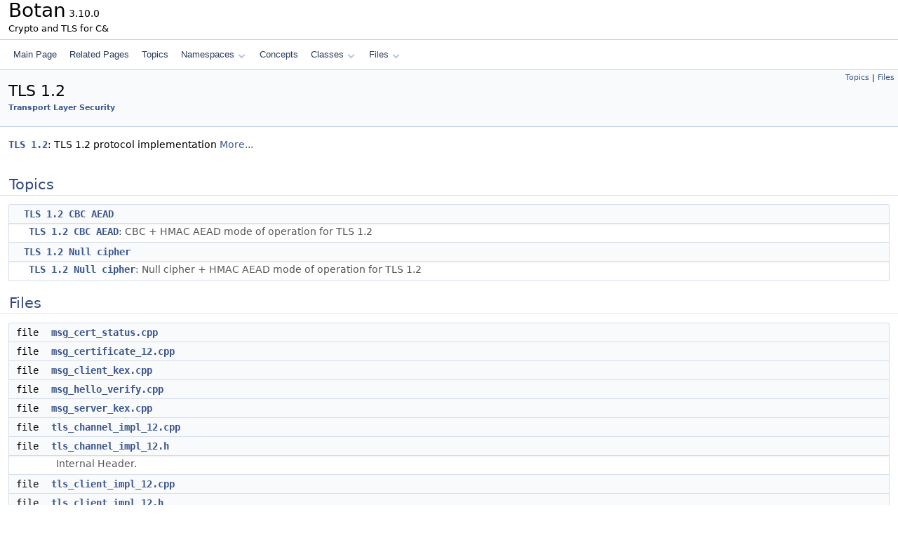

--- FILE ---
content_type: text/html
request_url: https://botan.randombit.net/doxygen/group__tls12.html
body_size: 2276
content:
<!DOCTYPE html PUBLIC "-//W3C//DTD XHTML 1.0 Transitional//EN" "https://www.w3.org/TR/xhtml1/DTD/xhtml1-transitional.dtd">
<html xmlns="http://www.w3.org/1999/xhtml" lang="en-US">
<head>
<meta http-equiv="Content-Type" content="text/xhtml;charset=UTF-8"/>
<meta http-equiv="X-UA-Compatible" content="IE=11"/>
<meta name="generator" content="Doxygen 1.15.0"/>
<meta name="viewport" content="width=device-width, initial-scale=1"/>
<title>Botan: TLS 1.2</title>
<link href="tabs.css" rel="stylesheet" type="text/css"/>
<script type="text/javascript" src="jquery.js"></script>
<script type="text/javascript" src="dynsections.js"></script>
<script type="text/javascript" src="clipboard.js"></script>
<link href="doxygen.css" rel="stylesheet" type="text/css" />
</head>
<body>
<div id="top"><!-- do not remove this div, it is closed by doxygen! -->
<div id="titlearea">
<table cellspacing="0" cellpadding="0">
 <tbody>
 <tr id="projectrow">
  <td id="projectalign">
   <div id="projectname">Botan<span id="projectnumber">&#160;3.10.0</span>
   </div>
   <div id="projectbrief">Crypto&nbsp;and&nbsp;TLS&nbsp;for&nbsp;C&amp;</div>
  </td>
 </tr>
 </tbody>
</table>
</div>
<!-- end header part -->
<!-- Generated by Doxygen 1.15.0 -->
<script type="text/javascript">
$(function() { codefold.init(); });
</script>
<script type="text/javascript" src="menudata.js"></script>
<script type="text/javascript" src="menu.js"></script>
<script type="text/javascript">
$(function() {
  initMenu('',false,false,'search.php','Search',false);
});
</script>
<div id="main-nav"></div>
</div><!-- top -->
<div id="doc-content">
<div class="header">
  <div class="summary">
<a href="#groups">Topics</a> &#124;
<a href="#files">Files</a>  </div>
  <div class="headertitle"><div class="title">TLS 1.2 <div class="ingroups"><a class="el" href="group__tls.html">Transport Layer Security</a></div></div></div>
</div><!--header-->
<div class="contents">

<p><span class="tt"><a class="el" href="group__tls12.html" title="tls12: TLS 1.2 protocol implementation">TLS 1.2</a></span>: TLS 1.2 protocol implementation  
<a href="#details">More...</a></p>
<table class="memberdecls">
<tr class="heading"><td colspan="2"><h2 id="header-groups" class="groupheader"><a id="groups" name="groups"></a>
Topics</h2></td></tr>
<tr class="memitem:tls_5Fcbc" id="r_tls_5Fcbc"><td class="memItemLeft" align="right" valign="top">&#160;</td><td class="memItemRight" valign="bottom"><a class="el" href="group__tls__cbc.html">TLS 1.2 CBC AEAD </a></td></tr>
<tr class="memdesc:group__tls__cbc"><td class="mdescLeft">&#160;</td><td class="mdescRight"><span class="tt"><a class="el" href="group__tls__cbc.html" title="tls_cbc: CBC + HMAC AEAD mode of operation for TLS 1.2">TLS 1.2 CBC AEAD</a></span>: CBC + HMAC AEAD mode of operation for TLS 1.2 <br /></td></tr>
<tr class="memitem:tls_5Fnull" id="r_tls_5Fnull"><td class="memItemLeft" align="right" valign="top">&#160;</td><td class="memItemRight" valign="bottom"><a class="el" href="group__tls__null.html">TLS 1.2 Null cipher </a></td></tr>
<tr class="memdesc:group__tls__null"><td class="mdescLeft">&#160;</td><td class="mdescRight"><span class="tt"><a class="el" href="group__tls__null.html" title="tls_null: Null cipher + HMAC AEAD mode of operation for TLS 1.2">TLS 1.2 Null cipher</a></span>: Null cipher + HMAC AEAD mode of operation for TLS 1.2 <br /></td></tr>
</table><table class="memberdecls">
<tr class="heading"><td colspan="2"><h2 id="header-files" class="groupheader"><a id="files" name="files"></a>
Files</h2></td></tr>
<tr class="memitem:msg_5Fcert_5Fstatus_2Ecpp" id="r_msg_5Fcert_5Fstatus_2Ecpp"><td class="memItemLeft" align="right" valign="top">file &#160;</td><td class="memItemRight" valign="bottom"><a class="el" href="msg__cert__status_8cpp.html">msg_cert_status.cpp</a></td></tr>
<tr class="memitem:msg_5Fcertificate_5F12_2Ecpp" id="r_msg_5Fcertificate_5F12_2Ecpp"><td class="memItemLeft" align="right" valign="top">file &#160;</td><td class="memItemRight" valign="bottom"><a class="el" href="msg__certificate__12_8cpp.html">msg_certificate_12.cpp</a></td></tr>
<tr class="memitem:msg_5Fclient_5Fkex_2Ecpp" id="r_msg_5Fclient_5Fkex_2Ecpp"><td class="memItemLeft" align="right" valign="top">file &#160;</td><td class="memItemRight" valign="bottom"><a class="el" href="msg__client__kex_8cpp.html">msg_client_kex.cpp</a></td></tr>
<tr class="memitem:msg_5Fhello_5Fverify_2Ecpp" id="r_msg_5Fhello_5Fverify_2Ecpp"><td class="memItemLeft" align="right" valign="top">file &#160;</td><td class="memItemRight" valign="bottom"><a class="el" href="msg__hello__verify_8cpp.html">msg_hello_verify.cpp</a></td></tr>
<tr class="memitem:msg_5Fserver_5Fkex_2Ecpp" id="r_msg_5Fserver_5Fkex_2Ecpp"><td class="memItemLeft" align="right" valign="top">file &#160;</td><td class="memItemRight" valign="bottom"><a class="el" href="msg__server__kex_8cpp.html">msg_server_kex.cpp</a></td></tr>
<tr class="memitem:tls_5Fchannel_5Fimpl_5F12_2Ecpp" id="r_tls_5Fchannel_5Fimpl_5F12_2Ecpp"><td class="memItemLeft" align="right" valign="top">file &#160;</td><td class="memItemRight" valign="bottom"><a class="el" href="tls__channel__impl__12_8cpp.html">tls_channel_impl_12.cpp</a></td></tr>
<tr class="memitem:tls_5Fchannel_5Fimpl_5F12_2Eh" id="r_tls_5Fchannel_5Fimpl_5F12_2Eh"><td class="memItemLeft" align="right" valign="top">file &#160;</td><td class="memItemRight" valign="bottom"><a class="el" href="tls__channel__impl__12_8h.html">tls_channel_impl_12.h</a></td></tr>
<tr class="memdesc:tls__channel__impl__12_8h"><td class="mdescLeft">&#160;</td><td class="mdescRight">Internal Header. <br /></td></tr>
<tr class="memitem:tls_5Fclient_5Fimpl_5F12_2Ecpp" id="r_tls_5Fclient_5Fimpl_5F12_2Ecpp"><td class="memItemLeft" align="right" valign="top">file &#160;</td><td class="memItemRight" valign="bottom"><a class="el" href="tls__client__impl__12_8cpp.html">tls_client_impl_12.cpp</a></td></tr>
<tr class="memitem:tls_5Fclient_5Fimpl_5F12_2Eh" id="r_tls_5Fclient_5Fimpl_5F12_2Eh"><td class="memItemLeft" align="right" valign="top">file &#160;</td><td class="memItemRight" valign="bottom"><a class="el" href="tls__client__impl__12_8h.html">tls_client_impl_12.h</a></td></tr>
<tr class="memdesc:tls__client__impl__12_8h"><td class="mdescLeft">&#160;</td><td class="mdescRight">Internal Header. <br /></td></tr>
<tr class="memitem:tls_5Fhandshake_5Fhash_2Ecpp" id="r_tls_5Fhandshake_5Fhash_2Ecpp"><td class="memItemLeft" align="right" valign="top">file &#160;</td><td class="memItemRight" valign="bottom"><a class="el" href="tls__handshake__hash_8cpp.html">tls_handshake_hash.cpp</a></td></tr>
<tr class="memitem:tls_5Fhandshake_5Fhash_2Eh" id="r_tls_5Fhandshake_5Fhash_2Eh"><td class="memItemLeft" align="right" valign="top">file &#160;</td><td class="memItemRight" valign="bottom"><a class="el" href="tls__handshake__hash_8h.html">tls_handshake_hash.h</a></td></tr>
<tr class="memdesc:tls__handshake__hash_8h"><td class="mdescLeft">&#160;</td><td class="mdescRight">Internal Header. <br /></td></tr>
<tr class="memitem:tls_5Fhandshake_5Fio_2Ecpp" id="r_tls_5Fhandshake_5Fio_2Ecpp"><td class="memItemLeft" align="right" valign="top">file &#160;</td><td class="memItemRight" valign="bottom"><a class="el" href="tls__handshake__io_8cpp.html">tls_handshake_io.cpp</a></td></tr>
<tr class="memitem:tls_5Fhandshake_5Fio_2Eh" id="r_tls_5Fhandshake_5Fio_2Eh"><td class="memItemLeft" align="right" valign="top">file &#160;</td><td class="memItemRight" valign="bottom"><a class="el" href="tls__handshake__io_8h.html">tls_handshake_io.h</a></td></tr>
<tr class="memdesc:tls__handshake__io_8h"><td class="mdescLeft">&#160;</td><td class="mdescRight">Internal Header. <br /></td></tr>
<tr class="memitem:tls_5Fhandshake_5Fstate_2Ecpp" id="r_tls_5Fhandshake_5Fstate_2Ecpp"><td class="memItemLeft" align="right" valign="top">file &#160;</td><td class="memItemRight" valign="bottom"><a class="el" href="tls__handshake__state_8cpp.html">tls_handshake_state.cpp</a></td></tr>
<tr class="memitem:tls_5Fhandshake_5Fstate_2Eh" id="r_tls_5Fhandshake_5Fstate_2Eh"><td class="memItemLeft" align="right" valign="top">file &#160;</td><td class="memItemRight" valign="bottom"><a class="el" href="tls__handshake__state_8h.html">tls_handshake_state.h</a></td></tr>
<tr class="memdesc:tls__handshake__state_8h"><td class="mdescLeft">&#160;</td><td class="mdescRight">Internal Header. <br /></td></tr>
<tr class="memitem:tls_5Frecord_2Ecpp" id="r_tls_5Frecord_2Ecpp"><td class="memItemLeft" align="right" valign="top">file &#160;</td><td class="memItemRight" valign="bottom"><a class="el" href="tls__record_8cpp.html">tls_record.cpp</a></td></tr>
<tr class="memitem:tls_5Frecord_2Eh" id="r_tls_5Frecord_2Eh"><td class="memItemLeft" align="right" valign="top">file &#160;</td><td class="memItemRight" valign="bottom"><a class="el" href="tls__record_8h.html">tls_record.h</a></td></tr>
<tr class="memdesc:tls__record_8h"><td class="mdescLeft">&#160;</td><td class="mdescRight">Internal Header. <br /></td></tr>
<tr class="memitem:tls_5Fseq_5Fnumbers_2Eh" id="r_tls_5Fseq_5Fnumbers_2Eh"><td class="memItemLeft" align="right" valign="top">file &#160;</td><td class="memItemRight" valign="bottom"><a class="el" href="tls__seq__numbers_8h.html">tls_seq_numbers.h</a></td></tr>
<tr class="memdesc:tls__seq__numbers_8h"><td class="mdescLeft">&#160;</td><td class="mdescRight">Internal Header. <br /></td></tr>
<tr class="memitem:tls_5Fserver_5Fimpl_5F12_2Ecpp" id="r_tls_5Fserver_5Fimpl_5F12_2Ecpp"><td class="memItemLeft" align="right" valign="top">file &#160;</td><td class="memItemRight" valign="bottom"><a class="el" href="tls__server__impl__12_8cpp.html">tls_server_impl_12.cpp</a></td></tr>
<tr class="memitem:tls_5Fserver_5Fimpl_5F12_2Eh" id="r_tls_5Fserver_5Fimpl_5F12_2Eh"><td class="memItemLeft" align="right" valign="top">file &#160;</td><td class="memItemRight" valign="bottom"><a class="el" href="tls__server__impl__12_8h.html">tls_server_impl_12.h</a></td></tr>
<tr class="memdesc:tls__server__impl__12_8h"><td class="mdescLeft">&#160;</td><td class="mdescRight">Internal Header. <br /></td></tr>
<tr class="memitem:tls_5Fsession_5Fkey_2Ecpp" id="r_tls_5Fsession_5Fkey_2Ecpp"><td class="memItemLeft" align="right" valign="top">file &#160;</td><td class="memItemRight" valign="bottom"><a class="el" href="tls__session__key_8cpp.html">tls_session_key.cpp</a></td></tr>
<tr class="memitem:tls_5Fsession_5Fkey_2Eh" id="r_tls_5Fsession_5Fkey_2Eh"><td class="memItemLeft" align="right" valign="top">file &#160;</td><td class="memItemRight" valign="bottom"><a class="el" href="tls__session__key_8h.html">tls_session_key.h</a></td></tr>
<tr class="memdesc:tls__session__key_8h"><td class="mdescLeft">&#160;</td><td class="mdescRight">Internal Header. <br /></td></tr>
</table>
<a name="details" id="details"></a><h2 id="header-details" class="groupheader">Detailed Description</h2>
<p><span class="tt"><a class="el" href="group__tls12.html" title="tls12: TLS 1.2 protocol implementation">TLS 1.2</a></span>: TLS 1.2 protocol implementation </p>
<p>This module depends on:</p><ul>
<li><a class="el" href="group__aead.html">AEAD Modes</a></li>
<li><a class="el" href="group__aes.html">AES</a></li>
<li><a class="el" href="group__asn1.html">ASN.1 Handling</a></li>
<li><a class="el" href="group__dh.html">Diffie-Hellman</a></li>
<li><a class="el" href="group__eme__pkcs1.html">PKCS #1 v1.5 encryption padding</a></li>
<li><a class="el" href="group__emsa__pkcs1.html">PKCS #1 v1.5 signature padding</a></li>
<li><a class="el" href="group__gcm.html">GCM</a></li>
<li><a class="el" href="group__hmac.html">HMAC</a></li>
<li><a class="el" href="group__prf__tls.html">TLS 1.2 PRF</a></li>
<li><a class="el" href="group__rng.html">Random Number Generators</a></li>
<li><a class="el" href="group__rsa.html">RSA</a></li>
<li><a class="el" href="group__x509.html">X.509</a></li>
<li><a class="el" href="group__tls.html">Transport Layer Security</a></li>
</ul>
</div><!-- contents -->
<!-- start footer part -->
<hr class="footer"/><address class="footer"><small>
Generated by&#160;<a href="https://www.doxygen.org/index.html"><img class="footer" src="doxygen.svg" width="104" height="31" alt="doxygen"/></a> 1.15.0
</small></address>
</div><!-- doc-content -->
</body>
</html>
